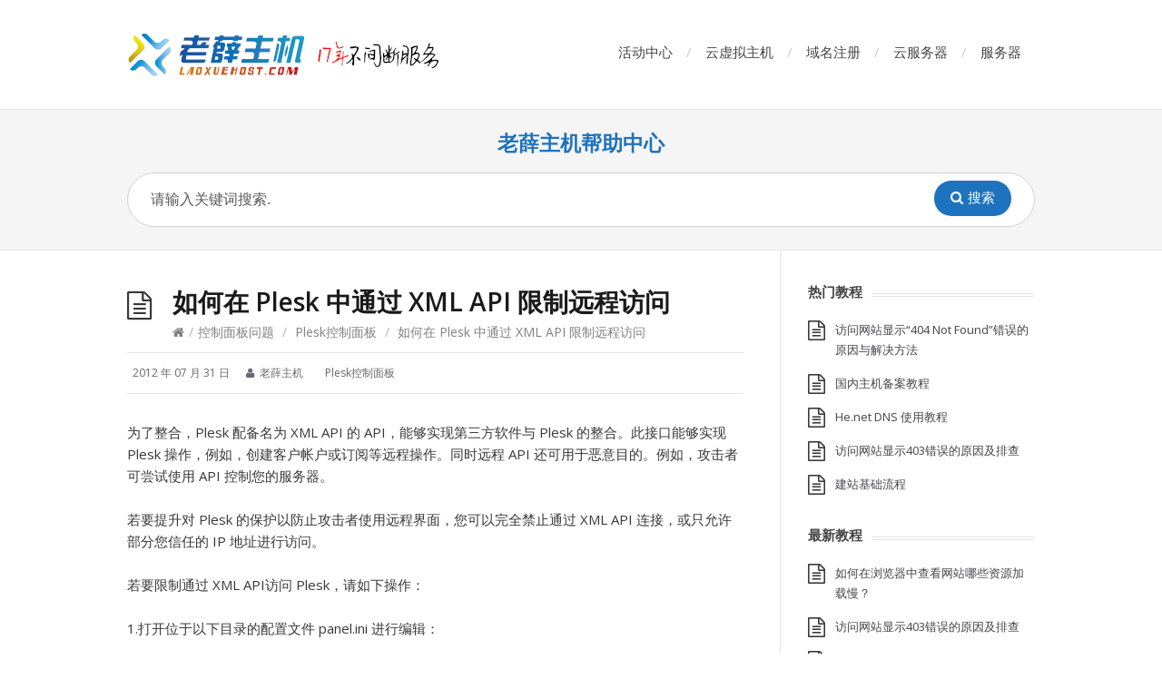

--- FILE ---
content_type: text/html; charset=UTF-8
request_url: https://help.laoxuehost.com/control-panel/plesk/%E5%A6%82%E4%BD%95%E5%9C%A8-plesk-%E4%B8%AD%E9%80%9A%E8%BF%87-xml-api-%E9%99%90%E5%88%B6%E8%BF%9C%E7%A8%8B%E8%AE%BF%E9%97%AE.html
body_size: 35982
content:
<!DOCTYPE html>
<html lang="zh-Hans">
<head>
  <meta http-equiv="X-UA-Compatible" content="IE=Edge"/>
  <meta charset="UTF-8" />
  <meta name="viewport" content="width=device-width">
  <meta name="format-detection" content="telephone=no">
  <title>如何在 Plesk 中通过 XML API 限制远程访问 &#8211; 老薛主机帮助中心</title>
<meta name='robots' content='max-image-preview:large' />
<link rel='dns-prefetch' href='//fonts.googleapis.com' />
<link rel="alternate" type="application/rss+xml" title="老薛主机帮助中心 &raquo; Feed" href="https://help.laoxuehost.com/feed" />
<link rel="alternate" type="application/rss+xml" title="老薛主机帮助中心 &raquo; 评论 Feed" href="https://help.laoxuehost.com/comments/feed" />
<link rel="alternate" title="oEmbed (JSON)" type="application/json+oembed" href="https://help.laoxuehost.com/wp-json/oembed/1.0/embed?url=https%3A%2F%2Fhelp.laoxuehost.com%2Fcontrol-panel%2Fplesk%2F%25e5%25a6%2582%25e4%25bd%2595%25e5%259c%25a8-plesk-%25e4%25b8%25ad%25e9%2580%259a%25e8%25bf%2587-xml-api-%25e9%2599%2590%25e5%2588%25b6%25e8%25bf%259c%25e7%25a8%258b%25e8%25ae%25bf%25e9%2597%25ae.html" />
<link rel="alternate" title="oEmbed (XML)" type="text/xml+oembed" href="https://help.laoxuehost.com/wp-json/oembed/1.0/embed?url=https%3A%2F%2Fhelp.laoxuehost.com%2Fcontrol-panel%2Fplesk%2F%25e5%25a6%2582%25e4%25bd%2595%25e5%259c%25a8-plesk-%25e4%25b8%25ad%25e9%2580%259a%25e8%25bf%2587-xml-api-%25e9%2599%2590%25e5%2588%25b6%25e8%25bf%259c%25e7%25a8%258b%25e8%25ae%25bf%25e9%2597%25ae.html&#038;format=xml" />
<style id='wp-img-auto-sizes-contain-inline-css' type='text/css'>
img:is([sizes=auto i],[sizes^="auto," i]){contain-intrinsic-size:3000px 1500px}
/*# sourceURL=wp-img-auto-sizes-contain-inline-css */
</style>
<style id='wp-emoji-styles-inline-css' type='text/css'>

	img.wp-smiley, img.emoji {
		display: inline !important;
		border: none !important;
		box-shadow: none !important;
		height: 1em !important;
		width: 1em !important;
		margin: 0 0.07em !important;
		vertical-align: -0.1em !important;
		background: none !important;
		padding: 0 !important;
	}
/*# sourceURL=wp-emoji-styles-inline-css */
</style>
<style id='wp-block-library-inline-css' type='text/css'>
:root{--wp-block-synced-color:#7a00df;--wp-block-synced-color--rgb:122,0,223;--wp-bound-block-color:var(--wp-block-synced-color);--wp-editor-canvas-background:#ddd;--wp-admin-theme-color:#007cba;--wp-admin-theme-color--rgb:0,124,186;--wp-admin-theme-color-darker-10:#006ba1;--wp-admin-theme-color-darker-10--rgb:0,107,160.5;--wp-admin-theme-color-darker-20:#005a87;--wp-admin-theme-color-darker-20--rgb:0,90,135;--wp-admin-border-width-focus:2px}@media (min-resolution:192dpi){:root{--wp-admin-border-width-focus:1.5px}}.wp-element-button{cursor:pointer}:root .has-very-light-gray-background-color{background-color:#eee}:root .has-very-dark-gray-background-color{background-color:#313131}:root .has-very-light-gray-color{color:#eee}:root .has-very-dark-gray-color{color:#313131}:root .has-vivid-green-cyan-to-vivid-cyan-blue-gradient-background{background:linear-gradient(135deg,#00d084,#0693e3)}:root .has-purple-crush-gradient-background{background:linear-gradient(135deg,#34e2e4,#4721fb 50%,#ab1dfe)}:root .has-hazy-dawn-gradient-background{background:linear-gradient(135deg,#faaca8,#dad0ec)}:root .has-subdued-olive-gradient-background{background:linear-gradient(135deg,#fafae1,#67a671)}:root .has-atomic-cream-gradient-background{background:linear-gradient(135deg,#fdd79a,#004a59)}:root .has-nightshade-gradient-background{background:linear-gradient(135deg,#330968,#31cdcf)}:root .has-midnight-gradient-background{background:linear-gradient(135deg,#020381,#2874fc)}:root{--wp--preset--font-size--normal:16px;--wp--preset--font-size--huge:42px}.has-regular-font-size{font-size:1em}.has-larger-font-size{font-size:2.625em}.has-normal-font-size{font-size:var(--wp--preset--font-size--normal)}.has-huge-font-size{font-size:var(--wp--preset--font-size--huge)}.has-text-align-center{text-align:center}.has-text-align-left{text-align:left}.has-text-align-right{text-align:right}.has-fit-text{white-space:nowrap!important}#end-resizable-editor-section{display:none}.aligncenter{clear:both}.items-justified-left{justify-content:flex-start}.items-justified-center{justify-content:center}.items-justified-right{justify-content:flex-end}.items-justified-space-between{justify-content:space-between}.screen-reader-text{border:0;clip-path:inset(50%);height:1px;margin:-1px;overflow:hidden;padding:0;position:absolute;width:1px;word-wrap:normal!important}.screen-reader-text:focus{background-color:#ddd;clip-path:none;color:#444;display:block;font-size:1em;height:auto;left:5px;line-height:normal;padding:15px 23px 14px;text-decoration:none;top:5px;width:auto;z-index:100000}html :where(.has-border-color){border-style:solid}html :where([style*=border-top-color]){border-top-style:solid}html :where([style*=border-right-color]){border-right-style:solid}html :where([style*=border-bottom-color]){border-bottom-style:solid}html :where([style*=border-left-color]){border-left-style:solid}html :where([style*=border-width]){border-style:solid}html :where([style*=border-top-width]){border-top-style:solid}html :where([style*=border-right-width]){border-right-style:solid}html :where([style*=border-bottom-width]){border-bottom-style:solid}html :where([style*=border-left-width]){border-left-style:solid}html :where(img[class*=wp-image-]){height:auto;max-width:100%}:where(figure){margin:0 0 1em}html :where(.is-position-sticky){--wp-admin--admin-bar--position-offset:var(--wp-admin--admin-bar--height,0px)}@media screen and (max-width:600px){html :where(.is-position-sticky){--wp-admin--admin-bar--position-offset:0px}}

/*# sourceURL=wp-block-library-inline-css */
</style><style id='global-styles-inline-css' type='text/css'>
:root{--wp--preset--aspect-ratio--square: 1;--wp--preset--aspect-ratio--4-3: 4/3;--wp--preset--aspect-ratio--3-4: 3/4;--wp--preset--aspect-ratio--3-2: 3/2;--wp--preset--aspect-ratio--2-3: 2/3;--wp--preset--aspect-ratio--16-9: 16/9;--wp--preset--aspect-ratio--9-16: 9/16;--wp--preset--color--black: #000000;--wp--preset--color--cyan-bluish-gray: #abb8c3;--wp--preset--color--white: #ffffff;--wp--preset--color--pale-pink: #f78da7;--wp--preset--color--vivid-red: #cf2e2e;--wp--preset--color--luminous-vivid-orange: #ff6900;--wp--preset--color--luminous-vivid-amber: #fcb900;--wp--preset--color--light-green-cyan: #7bdcb5;--wp--preset--color--vivid-green-cyan: #00d084;--wp--preset--color--pale-cyan-blue: #8ed1fc;--wp--preset--color--vivid-cyan-blue: #0693e3;--wp--preset--color--vivid-purple: #9b51e0;--wp--preset--gradient--vivid-cyan-blue-to-vivid-purple: linear-gradient(135deg,rgb(6,147,227) 0%,rgb(155,81,224) 100%);--wp--preset--gradient--light-green-cyan-to-vivid-green-cyan: linear-gradient(135deg,rgb(122,220,180) 0%,rgb(0,208,130) 100%);--wp--preset--gradient--luminous-vivid-amber-to-luminous-vivid-orange: linear-gradient(135deg,rgb(252,185,0) 0%,rgb(255,105,0) 100%);--wp--preset--gradient--luminous-vivid-orange-to-vivid-red: linear-gradient(135deg,rgb(255,105,0) 0%,rgb(207,46,46) 100%);--wp--preset--gradient--very-light-gray-to-cyan-bluish-gray: linear-gradient(135deg,rgb(238,238,238) 0%,rgb(169,184,195) 100%);--wp--preset--gradient--cool-to-warm-spectrum: linear-gradient(135deg,rgb(74,234,220) 0%,rgb(151,120,209) 20%,rgb(207,42,186) 40%,rgb(238,44,130) 60%,rgb(251,105,98) 80%,rgb(254,248,76) 100%);--wp--preset--gradient--blush-light-purple: linear-gradient(135deg,rgb(255,206,236) 0%,rgb(152,150,240) 100%);--wp--preset--gradient--blush-bordeaux: linear-gradient(135deg,rgb(254,205,165) 0%,rgb(254,45,45) 50%,rgb(107,0,62) 100%);--wp--preset--gradient--luminous-dusk: linear-gradient(135deg,rgb(255,203,112) 0%,rgb(199,81,192) 50%,rgb(65,88,208) 100%);--wp--preset--gradient--pale-ocean: linear-gradient(135deg,rgb(255,245,203) 0%,rgb(182,227,212) 50%,rgb(51,167,181) 100%);--wp--preset--gradient--electric-grass: linear-gradient(135deg,rgb(202,248,128) 0%,rgb(113,206,126) 100%);--wp--preset--gradient--midnight: linear-gradient(135deg,rgb(2,3,129) 0%,rgb(40,116,252) 100%);--wp--preset--font-size--small: 13px;--wp--preset--font-size--medium: 20px;--wp--preset--font-size--large: 36px;--wp--preset--font-size--x-large: 42px;--wp--preset--spacing--20: 0.44rem;--wp--preset--spacing--30: 0.67rem;--wp--preset--spacing--40: 1rem;--wp--preset--spacing--50: 1.5rem;--wp--preset--spacing--60: 2.25rem;--wp--preset--spacing--70: 3.38rem;--wp--preset--spacing--80: 5.06rem;--wp--preset--shadow--natural: 6px 6px 9px rgba(0, 0, 0, 0.2);--wp--preset--shadow--deep: 12px 12px 50px rgba(0, 0, 0, 0.4);--wp--preset--shadow--sharp: 6px 6px 0px rgba(0, 0, 0, 0.2);--wp--preset--shadow--outlined: 6px 6px 0px -3px rgb(255, 255, 255), 6px 6px rgb(0, 0, 0);--wp--preset--shadow--crisp: 6px 6px 0px rgb(0, 0, 0);}:where(.is-layout-flex){gap: 0.5em;}:where(.is-layout-grid){gap: 0.5em;}body .is-layout-flex{display: flex;}.is-layout-flex{flex-wrap: wrap;align-items: center;}.is-layout-flex > :is(*, div){margin: 0;}body .is-layout-grid{display: grid;}.is-layout-grid > :is(*, div){margin: 0;}:where(.wp-block-columns.is-layout-flex){gap: 2em;}:where(.wp-block-columns.is-layout-grid){gap: 2em;}:where(.wp-block-post-template.is-layout-flex){gap: 1.25em;}:where(.wp-block-post-template.is-layout-grid){gap: 1.25em;}.has-black-color{color: var(--wp--preset--color--black) !important;}.has-cyan-bluish-gray-color{color: var(--wp--preset--color--cyan-bluish-gray) !important;}.has-white-color{color: var(--wp--preset--color--white) !important;}.has-pale-pink-color{color: var(--wp--preset--color--pale-pink) !important;}.has-vivid-red-color{color: var(--wp--preset--color--vivid-red) !important;}.has-luminous-vivid-orange-color{color: var(--wp--preset--color--luminous-vivid-orange) !important;}.has-luminous-vivid-amber-color{color: var(--wp--preset--color--luminous-vivid-amber) !important;}.has-light-green-cyan-color{color: var(--wp--preset--color--light-green-cyan) !important;}.has-vivid-green-cyan-color{color: var(--wp--preset--color--vivid-green-cyan) !important;}.has-pale-cyan-blue-color{color: var(--wp--preset--color--pale-cyan-blue) !important;}.has-vivid-cyan-blue-color{color: var(--wp--preset--color--vivid-cyan-blue) !important;}.has-vivid-purple-color{color: var(--wp--preset--color--vivid-purple) !important;}.has-black-background-color{background-color: var(--wp--preset--color--black) !important;}.has-cyan-bluish-gray-background-color{background-color: var(--wp--preset--color--cyan-bluish-gray) !important;}.has-white-background-color{background-color: var(--wp--preset--color--white) !important;}.has-pale-pink-background-color{background-color: var(--wp--preset--color--pale-pink) !important;}.has-vivid-red-background-color{background-color: var(--wp--preset--color--vivid-red) !important;}.has-luminous-vivid-orange-background-color{background-color: var(--wp--preset--color--luminous-vivid-orange) !important;}.has-luminous-vivid-amber-background-color{background-color: var(--wp--preset--color--luminous-vivid-amber) !important;}.has-light-green-cyan-background-color{background-color: var(--wp--preset--color--light-green-cyan) !important;}.has-vivid-green-cyan-background-color{background-color: var(--wp--preset--color--vivid-green-cyan) !important;}.has-pale-cyan-blue-background-color{background-color: var(--wp--preset--color--pale-cyan-blue) !important;}.has-vivid-cyan-blue-background-color{background-color: var(--wp--preset--color--vivid-cyan-blue) !important;}.has-vivid-purple-background-color{background-color: var(--wp--preset--color--vivid-purple) !important;}.has-black-border-color{border-color: var(--wp--preset--color--black) !important;}.has-cyan-bluish-gray-border-color{border-color: var(--wp--preset--color--cyan-bluish-gray) !important;}.has-white-border-color{border-color: var(--wp--preset--color--white) !important;}.has-pale-pink-border-color{border-color: var(--wp--preset--color--pale-pink) !important;}.has-vivid-red-border-color{border-color: var(--wp--preset--color--vivid-red) !important;}.has-luminous-vivid-orange-border-color{border-color: var(--wp--preset--color--luminous-vivid-orange) !important;}.has-luminous-vivid-amber-border-color{border-color: var(--wp--preset--color--luminous-vivid-amber) !important;}.has-light-green-cyan-border-color{border-color: var(--wp--preset--color--light-green-cyan) !important;}.has-vivid-green-cyan-border-color{border-color: var(--wp--preset--color--vivid-green-cyan) !important;}.has-pale-cyan-blue-border-color{border-color: var(--wp--preset--color--pale-cyan-blue) !important;}.has-vivid-cyan-blue-border-color{border-color: var(--wp--preset--color--vivid-cyan-blue) !important;}.has-vivid-purple-border-color{border-color: var(--wp--preset--color--vivid-purple) !important;}.has-vivid-cyan-blue-to-vivid-purple-gradient-background{background: var(--wp--preset--gradient--vivid-cyan-blue-to-vivid-purple) !important;}.has-light-green-cyan-to-vivid-green-cyan-gradient-background{background: var(--wp--preset--gradient--light-green-cyan-to-vivid-green-cyan) !important;}.has-luminous-vivid-amber-to-luminous-vivid-orange-gradient-background{background: var(--wp--preset--gradient--luminous-vivid-amber-to-luminous-vivid-orange) !important;}.has-luminous-vivid-orange-to-vivid-red-gradient-background{background: var(--wp--preset--gradient--luminous-vivid-orange-to-vivid-red) !important;}.has-very-light-gray-to-cyan-bluish-gray-gradient-background{background: var(--wp--preset--gradient--very-light-gray-to-cyan-bluish-gray) !important;}.has-cool-to-warm-spectrum-gradient-background{background: var(--wp--preset--gradient--cool-to-warm-spectrum) !important;}.has-blush-light-purple-gradient-background{background: var(--wp--preset--gradient--blush-light-purple) !important;}.has-blush-bordeaux-gradient-background{background: var(--wp--preset--gradient--blush-bordeaux) !important;}.has-luminous-dusk-gradient-background{background: var(--wp--preset--gradient--luminous-dusk) !important;}.has-pale-ocean-gradient-background{background: var(--wp--preset--gradient--pale-ocean) !important;}.has-electric-grass-gradient-background{background: var(--wp--preset--gradient--electric-grass) !important;}.has-midnight-gradient-background{background: var(--wp--preset--gradient--midnight) !important;}.has-small-font-size{font-size: var(--wp--preset--font-size--small) !important;}.has-medium-font-size{font-size: var(--wp--preset--font-size--medium) !important;}.has-large-font-size{font-size: var(--wp--preset--font-size--large) !important;}.has-x-large-font-size{font-size: var(--wp--preset--font-size--x-large) !important;}
/*# sourceURL=global-styles-inline-css */
</style>

<style id='classic-theme-styles-inline-css' type='text/css'>
/*! This file is auto-generated */
.wp-block-button__link{color:#fff;background-color:#32373c;border-radius:9999px;box-shadow:none;text-decoration:none;padding:calc(.667em + 2px) calc(1.333em + 2px);font-size:1.125em}.wp-block-file__button{background:#32373c;color:#fff;text-decoration:none}
/*# sourceURL=/wp-includes/css/classic-themes.min.css */
</style>
<link rel='stylesheet' id='shortcodes-css-css' href='https://help.laoxuehost.com/wp-content/plugins/knowhow-tools/shortcodes//shortcodes.css?ver=6.9' type='text/css' media='all' />
<link rel='stylesheet' id='theme-style-css' href='https://help.laoxuehost.com/wp-content/themes/knowhow/style.css?ver=6.9' type='text/css' media='all' />
<style id='theme-style-inline-css' type='text/css'>
 
				/* Links */
				a, 
				a:visited { color:#1e73be; }
				a:hover, 
				.widget a:hover,
				#primary-nav ul a:hover,
				#footer-nav a:hover,
				#breadcrumbs a:hover { color:#0066bf; }
				
				/* Theme Color */
				#commentform #submit, 
				.st_faq h2.active .action, 
				.widget_categories ul span, 
				.pagination .current, 
				.tags a, 
				.page-links span,
				#comments .comment-meta .author-badge,
				input[type="reset"],
				input[type="submit"],
				input[type="button"] { background: #1e73be; }
				#live-search #searchsubmit, input[type="submit"] { background-color: #1e73be; }
				.tags a:before { border-color: transparent #1e73be transparent transparent; }

				
				
				
/*# sourceURL=theme-style-inline-css */
</style>
<link rel='stylesheet' id='theme-font-css' href='https://fonts.googleapis.com/css?family=Open+Sans:400,400italic,600,700&#038;subset=latin,latin-ext' type='text/css' media='all' />
<link rel='stylesheet' id='font-awesome-css' href='https://help.laoxuehost.com/wp-content/themes/knowhow/css/font-awesome.min.css?ver=6.9' type='text/css' media='all' />
<script type="text/javascript" src="https://help.laoxuehost.com/wp-includes/js/jquery/jquery.min.js?ver=3.7.1" id="jquery-core-js"></script>
<script type="text/javascript" src="https://help.laoxuehost.com/wp-includes/js/jquery/jquery-migrate.min.js?ver=3.4.1" id="jquery-migrate-js"></script>
<link rel="https://api.w.org/" href="https://help.laoxuehost.com/wp-json/" /><link rel="alternate" title="JSON" type="application/json" href="https://help.laoxuehost.com/wp-json/wp/v2/posts/1760" /><link rel="EditURI" type="application/rsd+xml" title="RSD" href="https://help.laoxuehost.com/xmlrpc.php?rsd" />
<meta name="generator" content="WordPress 6.9" />
<link rel="canonical" href="https://help.laoxuehost.com/control-panel/plesk/%e5%a6%82%e4%bd%95%e5%9c%a8-plesk-%e4%b8%ad%e9%80%9a%e8%bf%87-xml-api-%e9%99%90%e5%88%b6%e8%bf%9c%e7%a8%8b%e8%ae%bf%e9%97%ae.html" />
<link rel='shortlink' href='https://help.laoxuehost.com/?p=1760' />
<!--[if lt IE 9]><script src="https://help.laoxuehost.com/wp-content/themes/knowhow/js/html5.js"></script><![endif]--><!--[if (gte IE 6)&(lte IE 8)]><script src="https://help.laoxuehost.com/wp-content/themes/knowhow/js/selectivizr-min.js"></script><![endif]--><link rel="shortcut icon" href="https://help.laoxuehost.com/wp-content/uploads/2025/10/favicon.ico"/>
</head>
<body class="wp-singular post-template-default single single-post postid-1760 single-format-standard wp-embed-responsive wp-theme-knowhow">

  <!-- #site-container -->
  <div id="site-container" class="clearfix">

          <!-- #primary-nav-mobile -->
      <nav id="primary-nav-mobile">
        <a class="menu-toggle clearfix" href="#"><i class="fa fa-reorder"></i></a>
        <ul id="mobile-menu" class="clearfix"><li id="menu-item-5485" class="menu-item menu-item-type-custom menu-item-object-custom menu-item-5485"><a href="https://www.laoxuehost.com/special/">活动中心</a></li>
<li id="menu-item-5486" class="menu-item menu-item-type-custom menu-item-object-custom menu-item-5486"><a href="https://www.laoxuehost.com/hosting/">云虚拟主机</a></li>
<li id="menu-item-5487" class="menu-item menu-item-type-custom menu-item-object-custom menu-item-5487"><a href="https://www.laoxuehost.com/domain/">域名注册</a></li>
<li id="menu-item-5488" class="menu-item menu-item-type-custom menu-item-object-custom menu-item-5488"><a href="https://www.laoxuehost.com/vps/">云服务器</a></li>
<li id="menu-item-5489" class="menu-item menu-item-type-custom menu-item-object-custom menu-item-5489"><a href="https://www.laoxuehost.com/servers/">服务器</a></li>
</ul>      </nav>
      <!-- /#primary-nav-mobile -->
    
    <!-- #header -->
    <header id="site-header" class="clearfix" role="banner">
      <div class="ht-container">

        <!-- #logo -->
        <div id="logo">
                    <a title="老薛主机" href="https://www.laoxuehost.com/">
                          <img alt="老薛主机帮助中心" src="https://help.laoxuehost.com/wp-content/uploads/2025/10/logo17.png">
                      </a>
                  </div>
        <!-- /#logo -->

                  <!-- #primary-nav -->
          <nav id="primary-nav" role="navigation" class="clearfix">
            <ul id="menu-%e4%b8%bb%e5%af%bc%e8%88%aa" class="nav sf-menu clearfix"><li class="menu-item menu-item-type-custom menu-item-object-custom menu-item-5485"><a href="https://www.laoxuehost.com/special/">活动中心</a></li>
<li class="menu-item menu-item-type-custom menu-item-object-custom menu-item-5486"><a href="https://www.laoxuehost.com/hosting/">云虚拟主机</a></li>
<li class="menu-item menu-item-type-custom menu-item-object-custom menu-item-5487"><a href="https://www.laoxuehost.com/domain/">域名注册</a></li>
<li class="menu-item menu-item-type-custom menu-item-object-custom menu-item-5488"><a href="https://www.laoxuehost.com/vps/">云服务器</a></li>
<li class="menu-item menu-item-type-custom menu-item-object-custom menu-item-5489"><a href="https://www.laoxuehost.com/servers/">服务器</a></li>
</ul>          </nav>
          <!-- #primary-nav -->
        
      </div>
    </header>
    <!-- /#header -->

    <!-- #live-search -->
    <div id="live-search">
      <div class="ht-container">
		<h2>
			<a href="https://help.laoxuehost.com/">老薛主机帮助中心</a></h2>
        <div id="search-wrap">
          <form role="search" method="get" id="searchform" class="clearfix" action="https://help.laoxuehost.com/">
            <input type="text" onfocus="if (this.value == '请输入关键词搜索.') {this.value = '';}" onblur="if (this.value == '')  {this.value = '请输入关键词搜索.';}" value="请输入关键词搜索." name="s" id="s" autocapitalize="off" autocorrect="off" autocomplete="off" />
            <i class="live-search-loading fa fa-spinner fa-spin"></i>
            <button type="submit" id="searchsubmit">
              <i class='fa fa-search'></i><span>搜索</span>
            </button>
          </form>
        </div>
      </div>
    </div>
<!-- /#live-search -->



<!-- #primary -->
<div id="primary" class="sidebar-right clearfix"> 
  <!-- .ht-container -->
  <div class="ht-container">

    <!-- #content -->
    <section id="content" role="main">
      
      <!-- #page-header -->
      <header id="page-header" class="clearfix">
        <h1 class="page-title">如何在 Plesk 中通过 XML API 限制远程访问</h1>
        <div id="breadcrumbs"><a href="https://help.laoxuehost.com"><icon class="fa fa-home"></i></a><span class="sep">/</span><a href="https://help.laoxuehost.com/category/control-panel">控制面板问题</a> <span class="sep">/</span> <a href="https://help.laoxuehost.com/category/control-panel/plesk">Plesk控制面板</a> <span class="sep">/</span> 如何在 Plesk 中通过 XML API 限制远程访问</div>      </header>
      <!-- /#page-header --> 

      
      
                
        
  <ul class="entry-meta clearfix">

          <li class="date"> 
        <i class="fa fa-time"></i>
        <time datetime="2012-07-31" itemprop="datePublished">2012 年 07 月 31 日</time>
      </li>
    
          <li class="author">
        <i class="fa fa-user"></i>
        老薛主机      </li>
    

          <li class="category">
        <i class="fa fa-folder-close"></i>
        <a href="https://help.laoxuehost.com/category/control-panel/plesk" rel="category tag">Plesk控制面板</a>      </li>
    
    
  </ul>
  
         
        <article id="post-1760" class="clearfix post-1760 post type-post status-publish format-standard hentry category-plesk">
          
         <!-- .entry-header -->
         <header class="entry-header">
          
                              
       </header>
       <!-- /.entry-header -->
       
       
       <div class="entry-content">
        <p>为了整合，Plesk 配备名为 XML API 的 API，能够实现第三方软件与 Plesk 的整合。此接口能够实现 Plesk 操作，例如，创建客户帐户或订阅等远程操作。同时远程 API 还可用于恶意目的。例如，攻击者可尝试使用 API 控制您的服务器。</p>
<p>若要提升对 Plesk 的保护以防止攻击者使用远程界面，您可以完全禁止通过 XML API 连接，或只允许部分您信任的 IP 地址进行访问。</p>
<p>若要限制通过 XML API访问 Plesk，请如下操作：</p>
<p>1.打开位于以下目录的配置文件 panel.ini 进行编辑：</p>
<p>Linux：/usr/local/psa/admin/conf</p>
<p>Windows：%plesk_dir%\admin\conf\</p>
<p>如果该文件不存在，请创建该文件：</p>
<p>2.添加下列各行到文件：</p>
<p>若要禁止所有连接：</p>
<p>[api]</p>
<p>enabled = off</p>
<p>若只允许指定的 IP 地址的连接：</p>
<p>[api]</p>
<p>allowedIPs = &lt;IP_addresses&gt;</p>
<p>&lt;IP_addresses&gt; 此处是一个由逗号隔开的 IP 地址列表，软件可以使用这些 IP 地址通过 XML API 连接 Plesk。</p>
              </div>
      
            
    </article>

               
               
       <section id="related-posts" class="clearfix">
           <h3 id="related-posts-title">相关教程</h3>
           <ul class="clearfix">              
              <li class="standard">
                <h4 class="entry-title"><a href="https://help.laoxuehost.com/control-panel/plesk/how-to-manage-web-applications-in-plesk.html" rel="bookmark" title="在 Plesk 中管理和使用 web 应用">在 Plesk 中管理和使用 web 应用</a></h4>
            </li>

                      
              <li class="standard">
                <h4 class="entry-title"><a href="https://help.laoxuehost.com/control-panel/plesk/how-apps-become-available-to-your-customers.html" rel="bookmark" title="如何在 Plesk 中设置令客户可使用应用程序">如何在 Plesk 中设置令客户可使用应用程序</a></h4>
            </li>

                      
              <li class="standard">
                <h4 class="entry-title"><a href="https://help.laoxuehost.com/control-panel/plesk/how-to-install-and-remove-skins-in-plesk.html" rel="bookmark" title="如何在Plesk上安装和移除皮肤">如何在Plesk上安装和移除皮肤</a></h4>
            </li>

                      
              <li class="standard">
                <h4 class="entry-title"><a href="https://help.laoxuehost.com/control-panel/plesk/how-to-manage-plesk-with-mobile-app.html" rel="bookmark" title="如何用移动应用管理Plesk">如何用移动应用管理Plesk</a></h4>
            </li>

                      
              <li class="standard">
                <h4 class="entry-title"><a href="https://help.laoxuehost.com/control-panel/plesk/data-transfer-from-another-plesk.html" rel="bookmark" title="如何在 Plesk 管理的服务器之间迁移数据">如何在 Plesk 管理的服务器之间迁移数据</a></h4>
            </li>

                      
              <li class="standard">
                <h4 class="entry-title"><a href="https://help.laoxuehost.com/control-panel/plesk/plesk-inside-virtuozzo-containers.html" rel="bookmark" title="如何在 Virtuozzo 容器中安装和配置 Plesk">如何在 Virtuozzo 容器中安装和配置 Plesk</a></h4>
            </li>

            </ul></section>
      


</section>
<!-- #content -->

      <!-- #sidebar -->
    <aside id="sidebar" role="complementary">
        <div id="st_popular_articles_widget-2" class="widget st_popular_articles_widget clearfix"> 
        <h4 class="widget-title"><span>热门教程</span></h4>                            
                <ul class="clearfix">
                
					                                        <li class="clearfix format-standard">
					<a href="https://help.laoxuehost.com/can-not-acccess/the-reason-for-the-404-not-found-error-displayed-when-visiting-the-website.html" rel="bookmark">访问网站显示“404 Not Found”错误的原因与解决方法</a>
                    </li>
                                        <li class="clearfix format-standard">
					<a href="https://help.laoxuehost.com/beian/beian.html" rel="bookmark">国内主机备案教程</a>
                    </li>
                                        <li class="clearfix format-standard">
					<a href="https://help.laoxuehost.com/domain-name/he-net-dns.html" rel="bookmark">He.net DNS 使用教程</a>
                    </li>
                                        <li class="clearfix format-standard">
					<a href="https://help.laoxuehost.com/can-not-acccess/the-reasons-and-troubleshooting-for-the-403-error-displayed-when-visiting-the-website.html" rel="bookmark">访问网站显示403错误的原因及排查</a>
                    </li>
                                        <li class="clearfix format-standard">
					<a href="https://help.laoxuehost.com/other-help/newwebsite.html" rel="bookmark">建站基础流程</a>
                    </li>
                                        
                    
                </ul>
		
		</div><div id="st_articles_widget-2" class="widget st_articles_widget clearfix"> 
        <h4 class="widget-title"><span>最新教程</span></h4>                            
                <ul class="clearfix">
                
					                                        <li class="clearfix format-standard">

					<a href="https://help.laoxuehost.com/can-not-acccess/how-to-check-in-a-browser-which-resources-of-a-website-load-slowly.html" rel="bookmark">如何在浏览器中查看网站哪些资源加载慢？</a>
                    
                    </li>
                                        <li class="clearfix format-standard">

					<a href="https://help.laoxuehost.com/can-not-acccess/the-reasons-and-troubleshooting-for-the-403-error-displayed-when-visiting-the-website.html" rel="bookmark">访问网站显示403错误的原因及排查</a>
                    
                    </li>
                                        <li class="clearfix format-standard">

					<a href="https://help.laoxuehost.com/domain-name/how-to-delete-the-domain-name-resolution-record.html" rel="bookmark">如何删除域名解析记录？</a>
                    
                    </li>
                                        <li class="clearfix format-standard">

					<a href="https://help.laoxuehost.com/can-not-acccess/the-reason-for-the-404-not-found-error-displayed-when-visiting-the-website.html" rel="bookmark">访问网站显示“404 Not Found”错误的原因与解决方法</a>
                    
                    </li>
                                        <li class="clearfix format-standard">

					<a href="https://help.laoxuehost.com/control-panel/cpanel/use-the-directory-privacy-feature-to-achieve-encrypted-access-to-web-pages.html" rel="bookmark">使用目录隐私功能实现加密访问网页</a>
                    
                    </li>
                                        
                    
                </ul>
		
		</div>        <!-- #sidebar -->
        <div class="kefu">
            <p>还有其他问题？请联系客服：</p>
            <a href="https://my.laoxuehost.com/submitticket.php">提交工单</a>
            &nbsp;<a href="https://url.cn/g8VOvkji?_type=wpa&qidian=true&_pid=p30v9p.559bqt.kyioj3i9">QQ客服</a>
        </div>
    </aside>

</div>
<!-- .ht-container -->
</div>
<!-- /#primary -->

<!-- #footer-widgets -->
<!-- /#footer-widgets -->

<!-- #site-footer -->
<footer id="site-footer" class="clearfix" role="contentinfo">
  <div class="ht-container">

    
  <small id="copyright">
      © Copyright <a href="https://www.laoxuehost.com/">老薛主机</a>  </small>
  
</div>
<!-- /.ht-container -->
</footer> 
<!-- /#site-footer -->

<!-- /#site-container -->
</div>

<script type="speculationrules">
{"prefetch":[{"source":"document","where":{"and":[{"href_matches":"/*"},{"not":{"href_matches":["/wp-*.php","/wp-admin/*","/wp-content/uploads/*","/wp-content/*","/wp-content/plugins/*","/wp-content/themes/knowhow/*","/*\\?(.+)"]}},{"not":{"selector_matches":"a[rel~=\"nofollow\"]"}},{"not":{"selector_matches":".no-prefetch, .no-prefetch a"}}]},"eagerness":"conservative"}]}
</script>
	<script type="text/javascript">
	jQuery(document).ready(function() {
	jQuery('#live-search #s').liveSearch({url: 'https://help.laoxuehost.com/index.php?ajax=1&s='});
	});
	</script>
<script type="text/javascript" src="https://help.laoxuehost.com/wp-content/plugins/knowhow-tools/shortcodes//shortcodes.js?ver=6.9" id="shortcodes-js-js"></script>
<script type="text/javascript" src="https://help.laoxuehost.com/wp-content/themes/knowhow/js/functions.js?ver=6.9" id="st_theme_custom-js"></script>
<script type="text/javascript" src="https://help.laoxuehost.com/wp-content/themes/knowhow/js/jquery.livesearch.js?ver=6.9" id="st_live_search-js"></script>
<script id="wp-emoji-settings" type="application/json">
{"baseUrl":"https://s.w.org/images/core/emoji/17.0.2/72x72/","ext":".png","svgUrl":"https://s.w.org/images/core/emoji/17.0.2/svg/","svgExt":".svg","source":{"concatemoji":"https://help.laoxuehost.com/wp-includes/js/wp-emoji-release.min.js?ver=6.9"}}
</script>
<script type="module">
/* <![CDATA[ */
/*! This file is auto-generated */
const a=JSON.parse(document.getElementById("wp-emoji-settings").textContent),o=(window._wpemojiSettings=a,"wpEmojiSettingsSupports"),s=["flag","emoji"];function i(e){try{var t={supportTests:e,timestamp:(new Date).valueOf()};sessionStorage.setItem(o,JSON.stringify(t))}catch(e){}}function c(e,t,n){e.clearRect(0,0,e.canvas.width,e.canvas.height),e.fillText(t,0,0);t=new Uint32Array(e.getImageData(0,0,e.canvas.width,e.canvas.height).data);e.clearRect(0,0,e.canvas.width,e.canvas.height),e.fillText(n,0,0);const a=new Uint32Array(e.getImageData(0,0,e.canvas.width,e.canvas.height).data);return t.every((e,t)=>e===a[t])}function p(e,t){e.clearRect(0,0,e.canvas.width,e.canvas.height),e.fillText(t,0,0);var n=e.getImageData(16,16,1,1);for(let e=0;e<n.data.length;e++)if(0!==n.data[e])return!1;return!0}function u(e,t,n,a){switch(t){case"flag":return n(e,"\ud83c\udff3\ufe0f\u200d\u26a7\ufe0f","\ud83c\udff3\ufe0f\u200b\u26a7\ufe0f")?!1:!n(e,"\ud83c\udde8\ud83c\uddf6","\ud83c\udde8\u200b\ud83c\uddf6")&&!n(e,"\ud83c\udff4\udb40\udc67\udb40\udc62\udb40\udc65\udb40\udc6e\udb40\udc67\udb40\udc7f","\ud83c\udff4\u200b\udb40\udc67\u200b\udb40\udc62\u200b\udb40\udc65\u200b\udb40\udc6e\u200b\udb40\udc67\u200b\udb40\udc7f");case"emoji":return!a(e,"\ud83e\u1fac8")}return!1}function f(e,t,n,a){let r;const o=(r="undefined"!=typeof WorkerGlobalScope&&self instanceof WorkerGlobalScope?new OffscreenCanvas(300,150):document.createElement("canvas")).getContext("2d",{willReadFrequently:!0}),s=(o.textBaseline="top",o.font="600 32px Arial",{});return e.forEach(e=>{s[e]=t(o,e,n,a)}),s}function r(e){var t=document.createElement("script");t.src=e,t.defer=!0,document.head.appendChild(t)}a.supports={everything:!0,everythingExceptFlag:!0},new Promise(t=>{let n=function(){try{var e=JSON.parse(sessionStorage.getItem(o));if("object"==typeof e&&"number"==typeof e.timestamp&&(new Date).valueOf()<e.timestamp+604800&&"object"==typeof e.supportTests)return e.supportTests}catch(e){}return null}();if(!n){if("undefined"!=typeof Worker&&"undefined"!=typeof OffscreenCanvas&&"undefined"!=typeof URL&&URL.createObjectURL&&"undefined"!=typeof Blob)try{var e="postMessage("+f.toString()+"("+[JSON.stringify(s),u.toString(),c.toString(),p.toString()].join(",")+"));",a=new Blob([e],{type:"text/javascript"});const r=new Worker(URL.createObjectURL(a),{name:"wpTestEmojiSupports"});return void(r.onmessage=e=>{i(n=e.data),r.terminate(),t(n)})}catch(e){}i(n=f(s,u,c,p))}t(n)}).then(e=>{for(const n in e)a.supports[n]=e[n],a.supports.everything=a.supports.everything&&a.supports[n],"flag"!==n&&(a.supports.everythingExceptFlag=a.supports.everythingExceptFlag&&a.supports[n]);var t;a.supports.everythingExceptFlag=a.supports.everythingExceptFlag&&!a.supports.flag,a.supports.everything||((t=a.source||{}).concatemoji?r(t.concatemoji):t.wpemoji&&t.twemoji&&(r(t.twemoji),r(t.wpemoji)))});
//# sourceURL=https://help.laoxuehost.com/wp-includes/js/wp-emoji-loader.min.js
/* ]]> */
</script>
</body>
</html>